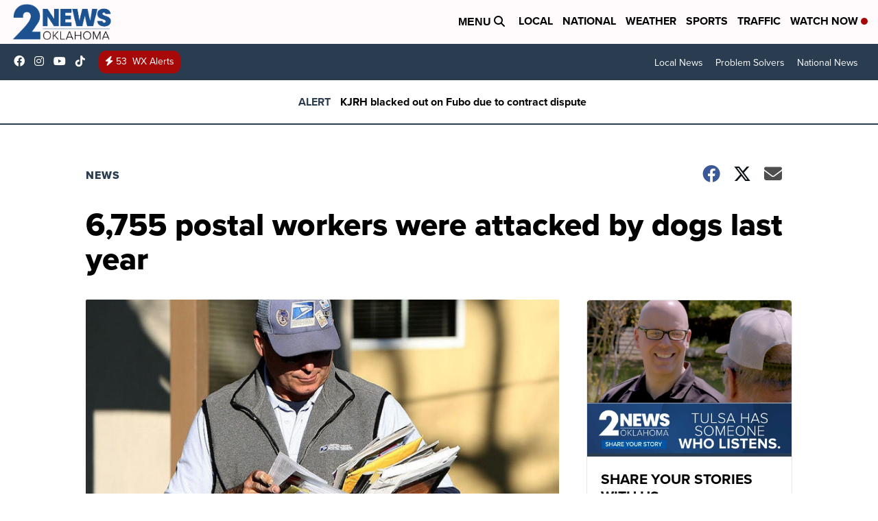

--- FILE ---
content_type: application/javascript; charset=utf-8
request_url: https://fundingchoicesmessages.google.com/f/AGSKWxWLV4CbqW9koA4XvS4_a2uVbgl_3Y06-15eA00LjgCyCwCIIZtzkJsPyH5Oa_QtXrPSbNUxA-Ow7y1LzQZ3qqmA2bqDnCCuCJefMAH29ebhiE3FUe1UKke7VLpaLIeq_vNnAxyORjxYkN3lOBS3deJawMjLR-jvi-7w3j73JrRr7LfydPrNlnnV9IHB/_/customadmode.=pmd-advertising-/doubleclickbannerad?/ban468./ad_option_
body_size: -1291
content:
window['ef9ee034-8fba-46b8-969b-fa87a805a33c'] = true;